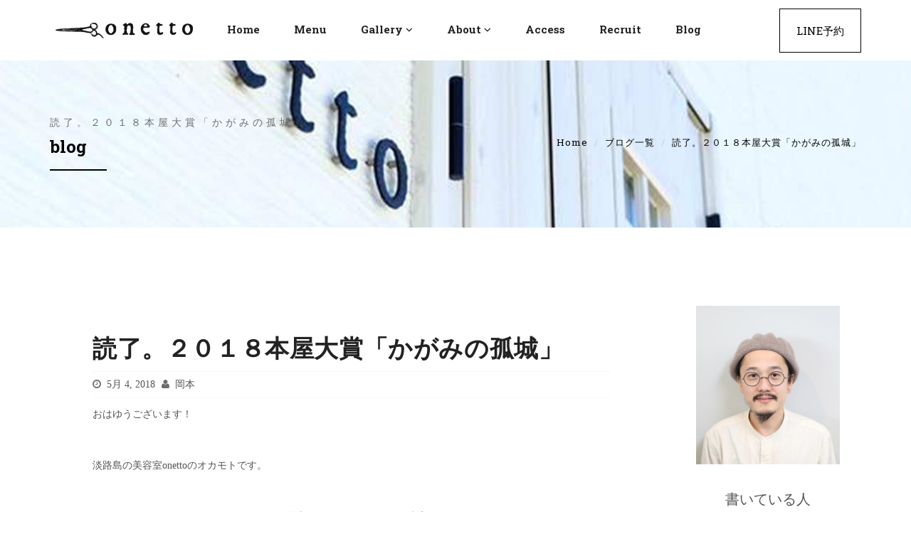

--- FILE ---
content_type: text/html; charset=UTF-8
request_url: https://www.onetto.jp/blog/%E8%AA%AD%E4%BA%86%E3%80%82%EF%BC%92%EF%BC%90%EF%BC%91%EF%BC%98%E6%9C%AC%E5%B1%8B%E5%A4%A7%E8%B3%9E%E3%80%8C%E3%81%8B%E3%81%8C%E3%81%BF%E3%81%AE%E5%AD%A4%E5%9F%8E%E3%80%8D/
body_size: 8300
content:
<!DOCTYPE html>
<!--[if lt IE 7 ]><html class="ie ie6" lang="ja"> <![endif]-->
<!--[if IE 7 ]><html class="ie ie7" lang="ja"> <![endif]-->
<!--[if IE 8 ]><html class="ie ie8" lang="ja"> <![endif]-->
<!--[if (gte IE 9)|!(IE)]><!--><html lang="ja"> <!--<![endif]-->

<head>

	<meta charset="UTF-8" />
    <meta http-equiv="X-UA-Compatible" content="IE=edge">
    <meta name="viewport" content="width=device-width, initial-scale=1, maximum-scale=1">

    <!-- SITE META -->
    <meta name="viewport" content="width=device-width, initial-scale=1.0">

    <!-- FAVICONS -->
    <link rel="shortcut icon" href="https://www.onetto.jp/wp-content/themes/onetto/images/favicon.png">
	
	<link rel="stylesheet" href="https://www.onetto.jp/wp-content/themes/onetto/style.css" />
	
	<!-- Bootstrap Styles -->
	<link href="https://www.onetto.jp/wp-content/themes/onetto/css/bootstrap.css" rel="stylesheet">
    <!-- Theme Styles -->
    <link href="https://www.onetto.jp/wp-content/themes/onetto/css/style.css" rel="stylesheet">
    <!-- Responsive Styles -->
    <link href="https://www.onetto.jp/wp-content/themes/onetto/css/responsive.css" rel="stylesheet">
    <!-- Color Styles -->
    <link href="https://www.onetto.jp/wp-content/themes/onetto/css/colors.css" rel="stylesheet">
    <!-- For Appointment Data Picker Styles -->
    <link href="https://www.onetto.jp/wp-content/themes/onetto/css/jquery-ui.css" rel="stylesheet">

    <!-- REVOLUTION STYLE SHEETS -->
    <link rel="stylesheet" href="https://www.onetto.jp/wp-content/themes/onetto/revolution/css/settings.css">
    <!-- REVOLUTION LAYERS STYLES -->
    <link rel="stylesheet" href="https://www.onetto.jp/wp-content/themes/onetto/revolution/css/layers.css">
    <!-- REVOLUTION NAVIGATION STYLES -->
    <link rel="stylesheet" href="https://www.onetto.jp/wp-content/themes/onetto/revolution/css/navigation.css">

	<!-- HTML5 shim and Respond.js IE8 support of HTML5 elements and media queries -->
	<!--[if lt IE 9]>
		<script src="https://oss.maxcdn.com/libs/html5shiv/3.7.0/html5shiv.js"></script>
		<script src="https://oss.maxcdn.com/libs/respond.js/1.4.2/respond.min.js"></script>
	<![endif]-->
	<script src="//webfont.fontplus.jp/accessor/script/fontplus.js?GjpnmtXlAxY%3D&box=p55eTl2S4uc%3D&aa=1" charset="utf-8"></script>
    <link href="https://fonts.googleapis.com/css?family=Quicksand" rel="stylesheet">
	
	<title>読了。２０１８本屋大賞「かがみの孤城」 &#8211; Onetto | 淡路市で美容室 ヘアサロンならオネット</title>
<meta name='robots' content='max-image-preview:large' />
<link rel="alternate" type="application/rss+xml" title="Onetto | 淡路市で美容室 ヘアサロンならオネット &raquo; フィード" href="https://www.onetto.jp/feed/" />
<script type="text/javascript">
window._wpemojiSettings = {"baseUrl":"https:\/\/s.w.org\/images\/core\/emoji\/14.0.0\/72x72\/","ext":".png","svgUrl":"https:\/\/s.w.org\/images\/core\/emoji\/14.0.0\/svg\/","svgExt":".svg","source":{"concatemoji":"https:\/\/www.onetto.jp\/wp-includes\/js\/wp-emoji-release.min.js?ver=6.2.8"}};
/*! This file is auto-generated */
!function(e,a,t){var n,r,o,i=a.createElement("canvas"),p=i.getContext&&i.getContext("2d");function s(e,t){p.clearRect(0,0,i.width,i.height),p.fillText(e,0,0);e=i.toDataURL();return p.clearRect(0,0,i.width,i.height),p.fillText(t,0,0),e===i.toDataURL()}function c(e){var t=a.createElement("script");t.src=e,t.defer=t.type="text/javascript",a.getElementsByTagName("head")[0].appendChild(t)}for(o=Array("flag","emoji"),t.supports={everything:!0,everythingExceptFlag:!0},r=0;r<o.length;r++)t.supports[o[r]]=function(e){if(p&&p.fillText)switch(p.textBaseline="top",p.font="600 32px Arial",e){case"flag":return s("\ud83c\udff3\ufe0f\u200d\u26a7\ufe0f","\ud83c\udff3\ufe0f\u200b\u26a7\ufe0f")?!1:!s("\ud83c\uddfa\ud83c\uddf3","\ud83c\uddfa\u200b\ud83c\uddf3")&&!s("\ud83c\udff4\udb40\udc67\udb40\udc62\udb40\udc65\udb40\udc6e\udb40\udc67\udb40\udc7f","\ud83c\udff4\u200b\udb40\udc67\u200b\udb40\udc62\u200b\udb40\udc65\u200b\udb40\udc6e\u200b\udb40\udc67\u200b\udb40\udc7f");case"emoji":return!s("\ud83e\udef1\ud83c\udffb\u200d\ud83e\udef2\ud83c\udfff","\ud83e\udef1\ud83c\udffb\u200b\ud83e\udef2\ud83c\udfff")}return!1}(o[r]),t.supports.everything=t.supports.everything&&t.supports[o[r]],"flag"!==o[r]&&(t.supports.everythingExceptFlag=t.supports.everythingExceptFlag&&t.supports[o[r]]);t.supports.everythingExceptFlag=t.supports.everythingExceptFlag&&!t.supports.flag,t.DOMReady=!1,t.readyCallback=function(){t.DOMReady=!0},t.supports.everything||(n=function(){t.readyCallback()},a.addEventListener?(a.addEventListener("DOMContentLoaded",n,!1),e.addEventListener("load",n,!1)):(e.attachEvent("onload",n),a.attachEvent("onreadystatechange",function(){"complete"===a.readyState&&t.readyCallback()})),(e=t.source||{}).concatemoji?c(e.concatemoji):e.wpemoji&&e.twemoji&&(c(e.twemoji),c(e.wpemoji)))}(window,document,window._wpemojiSettings);
</script>
<style type="text/css">
img.wp-smiley,
img.emoji {
	display: inline !important;
	border: none !important;
	box-shadow: none !important;
	height: 1em !important;
	width: 1em !important;
	margin: 0 0.07em !important;
	vertical-align: -0.1em !important;
	background: none !important;
	padding: 0 !important;
}
</style>
	<link rel='stylesheet' id='wp-block-library-css' href='https://www.onetto.jp/wp-includes/css/dist/block-library/style.min.css?ver=6.2.8' type='text/css' media='all' />
<link rel='stylesheet' id='classic-theme-styles-css' href='https://www.onetto.jp/wp-includes/css/classic-themes.min.css?ver=6.2.8' type='text/css' media='all' />
<style id='global-styles-inline-css' type='text/css'>
body{--wp--preset--color--black: #000000;--wp--preset--color--cyan-bluish-gray: #abb8c3;--wp--preset--color--white: #ffffff;--wp--preset--color--pale-pink: #f78da7;--wp--preset--color--vivid-red: #cf2e2e;--wp--preset--color--luminous-vivid-orange: #ff6900;--wp--preset--color--luminous-vivid-amber: #fcb900;--wp--preset--color--light-green-cyan: #7bdcb5;--wp--preset--color--vivid-green-cyan: #00d084;--wp--preset--color--pale-cyan-blue: #8ed1fc;--wp--preset--color--vivid-cyan-blue: #0693e3;--wp--preset--color--vivid-purple: #9b51e0;--wp--preset--gradient--vivid-cyan-blue-to-vivid-purple: linear-gradient(135deg,rgba(6,147,227,1) 0%,rgb(155,81,224) 100%);--wp--preset--gradient--light-green-cyan-to-vivid-green-cyan: linear-gradient(135deg,rgb(122,220,180) 0%,rgb(0,208,130) 100%);--wp--preset--gradient--luminous-vivid-amber-to-luminous-vivid-orange: linear-gradient(135deg,rgba(252,185,0,1) 0%,rgba(255,105,0,1) 100%);--wp--preset--gradient--luminous-vivid-orange-to-vivid-red: linear-gradient(135deg,rgba(255,105,0,1) 0%,rgb(207,46,46) 100%);--wp--preset--gradient--very-light-gray-to-cyan-bluish-gray: linear-gradient(135deg,rgb(238,238,238) 0%,rgb(169,184,195) 100%);--wp--preset--gradient--cool-to-warm-spectrum: linear-gradient(135deg,rgb(74,234,220) 0%,rgb(151,120,209) 20%,rgb(207,42,186) 40%,rgb(238,44,130) 60%,rgb(251,105,98) 80%,rgb(254,248,76) 100%);--wp--preset--gradient--blush-light-purple: linear-gradient(135deg,rgb(255,206,236) 0%,rgb(152,150,240) 100%);--wp--preset--gradient--blush-bordeaux: linear-gradient(135deg,rgb(254,205,165) 0%,rgb(254,45,45) 50%,rgb(107,0,62) 100%);--wp--preset--gradient--luminous-dusk: linear-gradient(135deg,rgb(255,203,112) 0%,rgb(199,81,192) 50%,rgb(65,88,208) 100%);--wp--preset--gradient--pale-ocean: linear-gradient(135deg,rgb(255,245,203) 0%,rgb(182,227,212) 50%,rgb(51,167,181) 100%);--wp--preset--gradient--electric-grass: linear-gradient(135deg,rgb(202,248,128) 0%,rgb(113,206,126) 100%);--wp--preset--gradient--midnight: linear-gradient(135deg,rgb(2,3,129) 0%,rgb(40,116,252) 100%);--wp--preset--duotone--dark-grayscale: url('#wp-duotone-dark-grayscale');--wp--preset--duotone--grayscale: url('#wp-duotone-grayscale');--wp--preset--duotone--purple-yellow: url('#wp-duotone-purple-yellow');--wp--preset--duotone--blue-red: url('#wp-duotone-blue-red');--wp--preset--duotone--midnight: url('#wp-duotone-midnight');--wp--preset--duotone--magenta-yellow: url('#wp-duotone-magenta-yellow');--wp--preset--duotone--purple-green: url('#wp-duotone-purple-green');--wp--preset--duotone--blue-orange: url('#wp-duotone-blue-orange');--wp--preset--font-size--small: 13px;--wp--preset--font-size--medium: 20px;--wp--preset--font-size--large: 36px;--wp--preset--font-size--x-large: 42px;--wp--preset--spacing--20: 0.44rem;--wp--preset--spacing--30: 0.67rem;--wp--preset--spacing--40: 1rem;--wp--preset--spacing--50: 1.5rem;--wp--preset--spacing--60: 2.25rem;--wp--preset--spacing--70: 3.38rem;--wp--preset--spacing--80: 5.06rem;--wp--preset--shadow--natural: 6px 6px 9px rgba(0, 0, 0, 0.2);--wp--preset--shadow--deep: 12px 12px 50px rgba(0, 0, 0, 0.4);--wp--preset--shadow--sharp: 6px 6px 0px rgba(0, 0, 0, 0.2);--wp--preset--shadow--outlined: 6px 6px 0px -3px rgba(255, 255, 255, 1), 6px 6px rgba(0, 0, 0, 1);--wp--preset--shadow--crisp: 6px 6px 0px rgba(0, 0, 0, 1);}:where(.is-layout-flex){gap: 0.5em;}body .is-layout-flow > .alignleft{float: left;margin-inline-start: 0;margin-inline-end: 2em;}body .is-layout-flow > .alignright{float: right;margin-inline-start: 2em;margin-inline-end: 0;}body .is-layout-flow > .aligncenter{margin-left: auto !important;margin-right: auto !important;}body .is-layout-constrained > .alignleft{float: left;margin-inline-start: 0;margin-inline-end: 2em;}body .is-layout-constrained > .alignright{float: right;margin-inline-start: 2em;margin-inline-end: 0;}body .is-layout-constrained > .aligncenter{margin-left: auto !important;margin-right: auto !important;}body .is-layout-constrained > :where(:not(.alignleft):not(.alignright):not(.alignfull)){max-width: var(--wp--style--global--content-size);margin-left: auto !important;margin-right: auto !important;}body .is-layout-constrained > .alignwide{max-width: var(--wp--style--global--wide-size);}body .is-layout-flex{display: flex;}body .is-layout-flex{flex-wrap: wrap;align-items: center;}body .is-layout-flex > *{margin: 0;}:where(.wp-block-columns.is-layout-flex){gap: 2em;}.has-black-color{color: var(--wp--preset--color--black) !important;}.has-cyan-bluish-gray-color{color: var(--wp--preset--color--cyan-bluish-gray) !important;}.has-white-color{color: var(--wp--preset--color--white) !important;}.has-pale-pink-color{color: var(--wp--preset--color--pale-pink) !important;}.has-vivid-red-color{color: var(--wp--preset--color--vivid-red) !important;}.has-luminous-vivid-orange-color{color: var(--wp--preset--color--luminous-vivid-orange) !important;}.has-luminous-vivid-amber-color{color: var(--wp--preset--color--luminous-vivid-amber) !important;}.has-light-green-cyan-color{color: var(--wp--preset--color--light-green-cyan) !important;}.has-vivid-green-cyan-color{color: var(--wp--preset--color--vivid-green-cyan) !important;}.has-pale-cyan-blue-color{color: var(--wp--preset--color--pale-cyan-blue) !important;}.has-vivid-cyan-blue-color{color: var(--wp--preset--color--vivid-cyan-blue) !important;}.has-vivid-purple-color{color: var(--wp--preset--color--vivid-purple) !important;}.has-black-background-color{background-color: var(--wp--preset--color--black) !important;}.has-cyan-bluish-gray-background-color{background-color: var(--wp--preset--color--cyan-bluish-gray) !important;}.has-white-background-color{background-color: var(--wp--preset--color--white) !important;}.has-pale-pink-background-color{background-color: var(--wp--preset--color--pale-pink) !important;}.has-vivid-red-background-color{background-color: var(--wp--preset--color--vivid-red) !important;}.has-luminous-vivid-orange-background-color{background-color: var(--wp--preset--color--luminous-vivid-orange) !important;}.has-luminous-vivid-amber-background-color{background-color: var(--wp--preset--color--luminous-vivid-amber) !important;}.has-light-green-cyan-background-color{background-color: var(--wp--preset--color--light-green-cyan) !important;}.has-vivid-green-cyan-background-color{background-color: var(--wp--preset--color--vivid-green-cyan) !important;}.has-pale-cyan-blue-background-color{background-color: var(--wp--preset--color--pale-cyan-blue) !important;}.has-vivid-cyan-blue-background-color{background-color: var(--wp--preset--color--vivid-cyan-blue) !important;}.has-vivid-purple-background-color{background-color: var(--wp--preset--color--vivid-purple) !important;}.has-black-border-color{border-color: var(--wp--preset--color--black) !important;}.has-cyan-bluish-gray-border-color{border-color: var(--wp--preset--color--cyan-bluish-gray) !important;}.has-white-border-color{border-color: var(--wp--preset--color--white) !important;}.has-pale-pink-border-color{border-color: var(--wp--preset--color--pale-pink) !important;}.has-vivid-red-border-color{border-color: var(--wp--preset--color--vivid-red) !important;}.has-luminous-vivid-orange-border-color{border-color: var(--wp--preset--color--luminous-vivid-orange) !important;}.has-luminous-vivid-amber-border-color{border-color: var(--wp--preset--color--luminous-vivid-amber) !important;}.has-light-green-cyan-border-color{border-color: var(--wp--preset--color--light-green-cyan) !important;}.has-vivid-green-cyan-border-color{border-color: var(--wp--preset--color--vivid-green-cyan) !important;}.has-pale-cyan-blue-border-color{border-color: var(--wp--preset--color--pale-cyan-blue) !important;}.has-vivid-cyan-blue-border-color{border-color: var(--wp--preset--color--vivid-cyan-blue) !important;}.has-vivid-purple-border-color{border-color: var(--wp--preset--color--vivid-purple) !important;}.has-vivid-cyan-blue-to-vivid-purple-gradient-background{background: var(--wp--preset--gradient--vivid-cyan-blue-to-vivid-purple) !important;}.has-light-green-cyan-to-vivid-green-cyan-gradient-background{background: var(--wp--preset--gradient--light-green-cyan-to-vivid-green-cyan) !important;}.has-luminous-vivid-amber-to-luminous-vivid-orange-gradient-background{background: var(--wp--preset--gradient--luminous-vivid-amber-to-luminous-vivid-orange) !important;}.has-luminous-vivid-orange-to-vivid-red-gradient-background{background: var(--wp--preset--gradient--luminous-vivid-orange-to-vivid-red) !important;}.has-very-light-gray-to-cyan-bluish-gray-gradient-background{background: var(--wp--preset--gradient--very-light-gray-to-cyan-bluish-gray) !important;}.has-cool-to-warm-spectrum-gradient-background{background: var(--wp--preset--gradient--cool-to-warm-spectrum) !important;}.has-blush-light-purple-gradient-background{background: var(--wp--preset--gradient--blush-light-purple) !important;}.has-blush-bordeaux-gradient-background{background: var(--wp--preset--gradient--blush-bordeaux) !important;}.has-luminous-dusk-gradient-background{background: var(--wp--preset--gradient--luminous-dusk) !important;}.has-pale-ocean-gradient-background{background: var(--wp--preset--gradient--pale-ocean) !important;}.has-electric-grass-gradient-background{background: var(--wp--preset--gradient--electric-grass) !important;}.has-midnight-gradient-background{background: var(--wp--preset--gradient--midnight) !important;}.has-small-font-size{font-size: var(--wp--preset--font-size--small) !important;}.has-medium-font-size{font-size: var(--wp--preset--font-size--medium) !important;}.has-large-font-size{font-size: var(--wp--preset--font-size--large) !important;}.has-x-large-font-size{font-size: var(--wp--preset--font-size--x-large) !important;}
.wp-block-navigation a:where(:not(.wp-element-button)){color: inherit;}
:where(.wp-block-columns.is-layout-flex){gap: 2em;}
.wp-block-pullquote{font-size: 1.5em;line-height: 1.6;}
</style>
<script type='text/javascript' src='https://www.onetto.jp/wp-includes/js/jquery/jquery.min.js?ver=3.6.4' id='jquery-core-js'></script>
<script type='text/javascript' src='https://www.onetto.jp/wp-includes/js/jquery/jquery-migrate.min.js?ver=3.4.0' id='jquery-migrate-js'></script>
<link rel="https://api.w.org/" href="https://www.onetto.jp/wp-json/" /><link rel="alternate" type="application/json" href="https://www.onetto.jp/wp-json/wp/v2/posts/1017" /><link rel="EditURI" type="application/rsd+xml" title="RSD" href="https://www.onetto.jp/xmlrpc.php?rsd" />
<link rel="wlwmanifest" type="application/wlwmanifest+xml" href="https://www.onetto.jp/wp-includes/wlwmanifest.xml" />
<meta name="generator" content="WordPress 6.2.8" />
<link rel="canonical" href="https://www.onetto.jp/blog/%e8%aa%ad%e4%ba%86%e3%80%82%ef%bc%92%ef%bc%90%ef%bc%91%ef%bc%98%e6%9c%ac%e5%b1%8b%e5%a4%a7%e8%b3%9e%e3%80%8c%e3%81%8b%e3%81%8c%e3%81%bf%e3%81%ae%e5%ad%a4%e5%9f%8e%e3%80%8d/" />
<link rel='shortlink' href='https://www.onetto.jp/?p=1017' />
<link rel="alternate" type="application/json+oembed" href="https://www.onetto.jp/wp-json/oembed/1.0/embed?url=https%3A%2F%2Fwww.onetto.jp%2Fblog%2F%25e8%25aa%25ad%25e4%25ba%2586%25e3%2580%2582%25ef%25bc%2592%25ef%25bc%2590%25ef%25bc%2591%25ef%25bc%2598%25e6%259c%25ac%25e5%25b1%258b%25e5%25a4%25a7%25e8%25b3%259e%25e3%2580%258c%25e3%2581%258b%25e3%2581%258c%25e3%2581%25bf%25e3%2581%25ae%25e5%25ad%25a4%25e5%259f%258e%25e3%2580%258d%2F" />
<link rel="alternate" type="text/xml+oembed" href="https://www.onetto.jp/wp-json/oembed/1.0/embed?url=https%3A%2F%2Fwww.onetto.jp%2Fblog%2F%25e8%25aa%25ad%25e4%25ba%2586%25e3%2580%2582%25ef%25bc%2592%25ef%25bc%2590%25ef%25bc%2591%25ef%25bc%2598%25e6%259c%25ac%25e5%25b1%258b%25e5%25a4%25a7%25e8%25b3%259e%25e3%2580%258c%25e3%2581%258b%25e3%2581%258c%25e3%2581%25bf%25e3%2581%25ae%25e5%25ad%25a4%25e5%259f%258e%25e3%2580%258d%2F&#038;format=xml" />
</head>
<body class="post-template-default single single-post postid-1017 single-format-standard">
	
	<div id="fb-root"></div>
	<script>(function(d, s, id) {
	  var js, fjs = d.getElementsByTagName(s)[0];
	  if (d.getElementById(id)) return;
	  js = d.createElement(s); js.id = id;
	  js.src = 'https://connect.facebook.net/ja_KS/sdk.js#xfbml=1&version=v2.11';
	  fjs.parentNode.insertBefore(js, fjs);
	}(document, 'script', 'facebook-jssdk'));</script>

    <div id="wrapper">
                	<header class="header normal-header white-header">
						
            <div class="container withbg">
                <nav class="navbar navbar-default yamm">
                    <div class="container-fluid">
                        <div class="navbar-header" >
                            <button type="button" class="navbar-toggle collapsed" data-toggle="collapse" data-target="#navbar" aria-expanded="false" aria-controls="navbar">
                                <span class="sr-only">Toggle navigation</span>
                                <span class="icon-bar"></span>
                                <span class="icon-bar"></span>
                                <span class="icon-bar"></span>
                            </button>
                            <a class="navbar-brand" href="https://www.onetto.jp"><img src="https://www.onetto.jp/wp-content/themes/onetto/images/onetto-logo.png" alt="onettoロゴ"></a>
                        </div>

                        <div id="navbar" class="navbar-collapse collapse" >
							
							
                            <ul class="nav navbar-nav" >
                                <li class="megamenu dropdown hasmenu">
                                    <a href="https://www.onetto.jp" class="dropdown-toggle" data-toggle="dropdown" role="button" aria-haspopup="true" aria-expanded="false">home</a>
                                </li>
                                <li><a href="https://www.onetto.jp/menu" title="">menu</a></li>

                                <li class="dropdown has-submenu">
                                    <a href="#" class="dropdown-toggle" data-toggle="dropdown" role="button" aria-haspopup="true" aria-expanded="false">gallery<span class="fa fa-angle-down"></span></a>
                                    <ul class="dropdown-menu">
                                        <li><a href="https://www.onetto.jp/models">hair cut models</a></li>
                                        <li><a href="https://www.onetto.jp/customers">customers</a></li>
                                    </ul>
                                </li>
                                
                                <li class="dropdown has-submenu">
                                    <a href="#" class="dropdown-toggle" data-toggle="dropdown" role="button" aria-haspopup="true" aria-expanded="false">about<span class="fa fa-angle-down"></span></a>
                                    <ul class="dropdown-menu">
                                        <li><a href="https://www.onetto.jp/about">about onetto</a></li>
                                        <li><a href="https://www.onetto.jp/staff">staff</a></li>
                                    </ul>
                                </li>

                                <li><a href="https://www.onetto.jp/access" title="">access</a></li>
                                <li><a href="https://www.onetto.jp/recruit" title="">recruit</a></li>
                                <li><a href="https://www.onetto.jp/blog" title="">blog</a></li>
                            </ul>

                            <ul class="nav navbar-nav navbar-right hidden-xs">
                                <li class="active"><a href="https://www.onetto.jp/line" title="">LINE予約</a></li>
                            </ul>
                        </div><!--/.nav-collapse -->
                    </div><!--/.container-fluid -->
                </nav><!-- end nav -->
            </div><!-- end container -->
        </header><!-- end header -->
				

        <section class="section page-banner">
            <div class="container clearfix">
                <div class="section-title text-left pull-left">
                    <h4>読了。２０１８本屋大賞「かがみの孤城」</h4>
                    <h3>blog</h3>
                    <hr>
                </div>
                <!-- end title -->
                <div class="pull-right hidden-xs">
                    <div class="bread">
                        <ol class="breadcrumb">
                            <li><a href="https://www.onetto.jp">Home</a></li>
							<li><a href="https://www.onetto.jp/blog">ブログ一覧</a></li>
							<li class="active">読了。２０１８本屋大賞「かがみの孤城」</li>

                        </ol>
                    </div>
                    <!-- end bread -->
                </div>
                <!-- /.pull-right -->
            </div>
        </section>

        <section class="section lb">
            <div class="container">
                <div class="row">
                    <div id="content" class="col-md-9 col-sm-12">
                        <div class="blog-list">
                            <div class="blog-wrapper">
                             
                                <div class="page-wrapper">

                                    <h2 class="blog-title"><a href="https://www.onetto.jp/blog/%e8%aa%ad%e4%ba%86%e3%80%82%ef%bc%92%ef%bc%90%ef%bc%91%ef%bc%98%e6%9c%ac%e5%b1%8b%e5%a4%a7%e8%b3%9e%e3%80%8c%e3%81%8b%e3%81%8c%e3%81%bf%e3%81%ae%e5%ad%a4%e5%9f%8e%e3%80%8d/" title="">読了。２０１８本屋大賞「かがみの孤城」</a></h2>
                                    <div class="blog-meta">
                                        <span><i class="fa fa-clock-o"></i> 5月 4, 2018</span>
                                        <span><i class="fa fa-user"></i> 岡本</span>
                                    </div>
                                    <!-- end blog-meta -->

                                    <p>おはゆうございます！</p>
<p>&nbsp;</p>
<p>淡路島の美容室onettoのオカモトです。</p>
<p>&nbsp;</p>
<p>GWかなりゆっくりモードですね・・・ま、予想はしていたんですが観光客はたくさんいてますね。</p>
<p>&nbsp;</p>
<p>先日買っておいた本</p>
<p>&nbsp;</p>
<p><img decoding="async" loading="lazy" class="alignnone size-medium wp-image-1018" src="https://www.onetto.jp/wp-content/uploads/2018/05/fullsizeoutput_17aa-225x300.jpeg" alt="" width="225" height="300" srcset="https://www.onetto.jp/wp-content/uploads/2018/05/fullsizeoutput_17aa-225x300.jpeg 225w, https://www.onetto.jp/wp-content/uploads/2018/05/fullsizeoutput_17aa-768x1024.jpeg 768w, https://www.onetto.jp/wp-content/uploads/2018/05/fullsizeoutput_17aa.jpeg 1536w" sizes="(max-width: 225px) 100vw, 225px" /></p>
<p>&nbsp;</p>
<p>２０１８年本屋大賞作品も「かがみの孤城」を読了しました。</p>
<p>&nbsp;</p>
<p>毎年本屋大賞作品は読んでいるのですがこんかいの作品はファンタジーな作品でしたね。</p>
<p>&nbsp;</p>
<p>いじめられっ子など学校へ通っていない中学生が無作為に全国から七人集められて、かがみの中のお城で生活する・・・</p>
<p>&nbsp;</p>
<p>そんな序章です。</p>
<p>&nbsp;</p>
<p>後半に進むにつれてそれぞれの性格や素性なんかも明らかになってきて・・・</p>
<p>&nbsp;</p>
<p>おっとここまで！</p>
<p>&nbsp;</p>
<p>気になる方はぜひ読んでみてくださいね。</p>
<p>&nbsp;</p>
<p>５００ページほどですのハマるとすぐに読めてしまいました。</p>
<p>&nbsp;</p>
<p>本棚に置いておりますので、貸出の方はご遠慮なく。</p>
									

                                </div>
								
                                <!-- end page-wrapper -->
                            </div>
                            <!-- end blog-wrapper -->
							<a href="https://www.onetto.jp/blog" class="btn btn-primary">ブログ一覧に戻る</a>


                            <hr class="invis1">

                            <hr class="invis1">

                            <!-- end blog-wrapper -->

                        </div>
                        <!-- end blog-list -->
                    </div>
                    <!-- end content -->

					<div id="sidebar" class="col-md-3 col-sm-12">
                        <div class="widget clearfix">
                            <div class="about-widget">
                                <div class="post-media">
                                    <img src="https://www.onetto.jp/wp-content/themes/onetto/upload/me.jpg" alt="" class="img-responsive">
                                </div>

                                <div class="about-desc">
									<br>
                                    <p style="font-family: TsukuOldMinPro-R; font-size: 20px;">書いている人</p>
                                    <p style="font-family: CezannePro-M; font-size: 15px;">オカモト　タカヤ</p>
                                    <p>onetto代表のブログです。<br>
									淡路島をヘアメイクで<br>
									オシャレに、ステキに。</p>
                                </div>
                            </div>
                            <!-- end about-widget -->
                        </div>
                        <!-- end widget -->

                        <div class="widget">
                            <div class="widget-title">
                                <h4>最近の記事</h4>
                                <hr>
                            </div><!-- end widget-title -->
                            <div class="recent-post-widget">
                                <ul class="recent-posts">
									
																		 <li>
                                        <p><a href="https://www.onetto.jp/blog/%e3%83%98%e3%82%a2%e3%82%b1%e3%82%a2%e3%83%a1%e3%83%8b%e3%83%a5%e3%83%bc%e3%81%ae%e3%83%aa%e3%83%8b%e3%83%a5%e3%83%bc%e3%82%a2%e3%83%ab%e3%81%ae%e3%81%94%e6%a1%88%e5%86%85%e3%80%82/" title="">
										<img width="300" height="300" src="https://www.onetto.jp/wp-content/uploads/2026/01/DSCF4659-300x300.jpeg" class="alignleft img-responsive wp-post-image" alt="" decoding="async" loading="lazy" srcset="https://www.onetto.jp/wp-content/uploads/2026/01/DSCF4659-300x300.jpeg 300w, https://www.onetto.jp/wp-content/uploads/2026/01/DSCF4659-150x150.jpeg 150w" sizes="(max-width: 300px) 100vw, 300px" />										ヘアケアメニューのリニューアルのご案内。</a></p>
                                        <span>1月 9, 2026</span>
									</li>								
																	 <li>
                                        <p><a href="https://www.onetto.jp/blog/2%e6%9c%88%e3%81%ae%e5%ae%9a%e4%bc%91%e6%97%a5%e3%81%ae%e3%81%94%e6%a1%88%e5%86%85/" title="">
										<img width="300" height="300" src="https://www.onetto.jp/wp-content/uploads/2026/01/IMG_3145-300x300.jpeg" class="alignleft img-responsive wp-post-image" alt="" decoding="async" loading="lazy" srcset="https://www.onetto.jp/wp-content/uploads/2026/01/IMG_3145-300x300.jpeg 300w, https://www.onetto.jp/wp-content/uploads/2026/01/IMG_3145-150x150.jpeg 150w" sizes="(max-width: 300px) 100vw, 300px" />										2月の定休日のご案内</a></p>
                                        <span>1月 8, 2026</span>
									</li>								
																	
									
                                </ul><!-- end latest-tweet -->
                            </div><!-- end twitter-widget -->
                        </div><!-- end widget -->

                    </div><!-- end sidebar -->
                </div>
                <!-- end row -->
            </div>
        </section>

<footer class="footer">
            <div class="container">
                <div class="row">
                    <div class="col-lg-3 col-md-3 col-sm-12 col-xs-12">
                        <div class="widget">
                            <div class="logo-title">
                                <img src="https://www.onetto.jp/wp-content/themes/onetto/images/flogo.png" alt="">
                            </div><!-- end widget-title -->
                            <div class="about-widget">
                                <p>                      
									<span style="font-family: RodinCamillePro-DB;">〜淡路島をステキに変える美容室〜</span><br>
									これがonettoのコンセプトです。
									ヘアメイクで淡路島にステキな人を増やし、もっとステキな島にしていくのがonettoの目標です。
                                </p>
                                <a href="https://www.onetto.jp/about" class="btn btn-primary">onettoについて</a>
								<div class="copyrights-social">
                                <a href="https://m.facebook.com/profile.php?id=1552747151687811" target="_blank"><i class="fa fa-facebook"></i></a>
                                <a href="https://twitter.com/rustictaro" target="_blank"><i class="fa fa-twitter"></i></a>
                            </div><!-- end social -->
                            </div><!-- end text-widget -->
							
                        </div><!-- end widget -->
                    </div><!-- end col -->

                    <div class="col-lg-2 col-md-2 col-sm-12 col-xs-12">
                        <div class="widget">
                            <div class="widget-title">
                                <h4>Opening Hours
								</h4>
                                <hr>
                            </div><!-- end widget-title -->
                            <div class="link-widget">
                                <ul>
                                    <li>平日 <span>10:00 - 20:00</span></li>
                                    <li>土日祝 <span>10:00 - 19:00</span></li>
                                    <li>毎週月曜日
										<span>Closed</span></li>
									<li>第一・第三火曜日
										<span>(定休日)</span></li>
                                </ul>
                            </div><!-- end text-widget -->
                        </div><!-- end widget -->
                    </div><!-- end col -->

                    <div class="col-lg-2 col-md-2 col-sm-12 col-xs-12">
                        <div class="widget">
                            <div class="widget-title">
                                <h4>MENU</h4>
                                <hr>
                            </div><!-- end widget-title -->
                            <div class="link-widget">
                                <ul>
                                    <li><a href="https://www.onetto.jp/">home</a></li>
                                    <li><a href="https://www.onetto.jp/menu">menu</a></li>
                                    <li><a href="https://www.onetto.jp/models">gallery</a></li>
                                    <li><a href="https://www.onetto.jp/models">-hair cut models</a></li>
                                    <li><a href="https://www.onetto.jp/customers"> -customers</a></li>
                                </ul>
                            </div><!-- end text-widget -->
                        </div><!-- end widget -->
                    </div><!-- end col -->

                    <div class="col-lg-2 col-md-2 col-sm-12 col-xs-12">
                        <div class="widget">
                            <div class="widget-title">
                                <h4>MENU</h4>
                                <hr>
                            </div><!-- end widget-title -->
                            <div class="link-widget">
                                <ul>
                                    <li><a href="https://www.onetto.jp/about">about</a></li>
                                    <li><a href="https://www.onetto.jp/staff">-staff</a></li>
                                    <li><a href="https://www.onetto.jp/blog">-blog</a></li>
                                    <li><a href="https://www.onetto.jp/access">access</a></li>
                                    <li><a href="https://www.onetto.jp/recruit">recruit</a></li>
                                    <li><a href="https://www.onetto.jp/line">LINE予約</a></li>
                                </ul>
                            </div><!-- end text-widget -->
                        </div><!-- end widget -->
                    </div><!-- end col -->

                    <div class="col-lg-3 col-md-3 col-sm-12 col-xs-12">
                        <div class="widget">
                            <div class="widget-title">
                                <h4>Recent Posts</h4>
                                <hr>
                            </div><!-- end widget-title -->
                            <div class="recent-post-widget">
                                <ul class="recent-posts">
																		 <li>
                                        <p><a href="https://www.onetto.jp/blog/%e3%83%98%e3%82%a2%e3%82%b1%e3%82%a2%e3%83%a1%e3%83%8b%e3%83%a5%e3%83%bc%e3%81%ae%e3%83%aa%e3%83%8b%e3%83%a5%e3%83%bc%e3%82%a2%e3%83%ab%e3%81%ae%e3%81%94%e6%a1%88%e5%86%85%e3%80%82/" title="">
										<img width="300" height="300" src="https://www.onetto.jp/wp-content/uploads/2026/01/DSCF4659-300x300.jpeg" class="alignleft img-responsive wp-post-image" alt="" decoding="async" loading="lazy" srcset="https://www.onetto.jp/wp-content/uploads/2026/01/DSCF4659-300x300.jpeg 300w, https://www.onetto.jp/wp-content/uploads/2026/01/DSCF4659-150x150.jpeg 150w" sizes="(max-width: 300px) 100vw, 300px" />										ヘアケアメニューのリニューアルのご案内。</a></p>
                                        <span>1月 9, 2026</span>
									</li>								
																	 <li>
                                        <p><a href="https://www.onetto.jp/blog/2%e6%9c%88%e3%81%ae%e5%ae%9a%e4%bc%91%e6%97%a5%e3%81%ae%e3%81%94%e6%a1%88%e5%86%85/" title="">
										<img width="300" height="300" src="https://www.onetto.jp/wp-content/uploads/2026/01/IMG_3145-300x300.jpeg" class="alignleft img-responsive wp-post-image" alt="" decoding="async" loading="lazy" srcset="https://www.onetto.jp/wp-content/uploads/2026/01/IMG_3145-300x300.jpeg 300w, https://www.onetto.jp/wp-content/uploads/2026/01/IMG_3145-150x150.jpeg 150w" sizes="(max-width: 300px) 100vw, 300px" />										2月の定休日のご案内</a></p>
                                        <span>1月 8, 2026</span>
									</li>								
																
                                </ul><!-- end latest-tweet -->
                            </div><!-- end twitter-widget -->
                        </div><!-- end widget -->
                    </div><!-- end col -->
                </div><!-- end row -->
            </div>

            <div class="copyrights">
                <div class="container">
                    <div class="row">
                        <div class="col-lg-12 col-md-12 col-sm-12 text-center">
                            <a class="topbutton dmtop"><i class="fa fa-angle-up"></i></a>
                            <div class="copyright-text">
                                <p>&copy;onetto |  淡路島　淡路市の美容院・ヘアカットならオネットへ</p>
                            </div><!-- end copyright-text -->
                        </div><!-- end widget -->
                    </div><!-- end row -->
                </div><!-- end container -->
            </div>
        </footer><!-- end footer -->
	
     <!-- Main Scripts-->
    <script src="https://www.onetto.jp/wp-content/themes/onetto/js/jquery.js"></script>
    <script src="https://www.onetto.jp/wp-content/themes/onetto/js/bootstrap.min.js"></script>
    <script src="https://www.onetto.jp/wp-content/themes/onetto/js/jquery-ui.js"></script>
    <script src="https://www.onetto.jp/wp-content/themes/onetto/js/plugins.js"></script>
    <script src="https://www.onetto.jp/wp-content/themes/onetto/js/jquery.prettyPhoto.js"></script>
    <script>
        (function($) {
            "use strict";
            jQuery('a[data-gal]').each(function() {
                jQuery(this).attr('rel', jQuery(this).data('gal'));
            });
            jQuery("a[data-rel^='prettyPhoto']").prettyPhoto({
                animationSpeed: 'slow',
                theme: 'light_square',
                slideshow: true,
                overlay_gallery: true,
                social_tools: false,
                deeplinking: false
            });
        })(jQuery);
    </script>

			<!-- MAP & CONTACT -->
	<script src="https://maps.googleapis.com/maps/api/js?key=AIzaSyAxBhCDduKj97Qq6qEjTEgDddjn6no0EG0"></script>
    <script src="https://www.onetto.jp/wp-content/themes/onetto/js/contact.js"></script>
    <script src="https://www.onetto.jp/wp-content/themes/onetto/js/map.js"></script>
		
	    <!-- Global site tag (gtag.js) - Google Analytics -->
<script async src="https://www.googletagmanager.com/gtag/js?id=UA-116452598-1"></script>
<script>
  window.dataLayer = window.dataLayer || [];
  function gtag(){dataLayer.push(arguments);}
  gtag('js', new Date());

  gtag('config', 'UA-116452598-1');
</script>


</body>
</html>

--- FILE ---
content_type: text/css
request_url: https://www.onetto.jp/wp-content/themes/onetto/css/responsive.css
body_size: 404
content:



@media (max-width: 1180px) {
.col-xs-15  {
	width: 25%
}
}

@media (max-width: 998px) {

    .testimonials blockquote img {
        position: relative;
        bottom: 0;
        left:20px;
    }

.col-xs-15  {
	width: 33%
}

    .shop-small-desc {
       margin-bottom: 30px;
    }

	.m30 {
		margin-top: 30px;
	}
	.box-feature-full {
	    padding: 50px 0 ;
	}
	.footer .widget {
		margin:15px 0;
	}
	.yamm .dropdown-menu > li {
	    padding: 10px 20px !important;
	}
	.yamm-content {
		padding:20px !important;
	}
	.header.affix { 
		padding:0 !important;
		position: relative !important;
	}
.navbar-brand img {
    margin: 5px auto;
}
}
@media (max-width: 890px) {
	.navbar-right {
		display: none;
	}
}
@media (max-width: 768px) {
.col-xs-15  {
	width: 50%
}

	.page-wrapper {
		padding:30px;
	}
	 .comingsoon h1 {
	 	font-size: 68px;
	 }
	.comingsoon h4 {
	 	font-size: 28px;
	 }
	.first-wrapper .col-xs-12,
	.gallery-widget .col-md-2,
	.welcome-widget {
		margin:15px 0 !important;
	}
	.m30 {
		margin-top: 0
	}
	.m40 {
		margin-top: 30px;
	}
	.service-desc .col-md-4 {
		display: table;
		width: 100%;
	}
	.blog-title, .blog-title a {
		margin-top: 20px;
	}
}
@media (max-width: 680px) {

.col-xs-15  {
	width: 100%
}


	.product-images ul.thumbnail li {
		width: 20%;
	}
	
	.navbar-brand img {
		max-width: 100%;
	}
	.yamm .dropdown-menu > li {
	    padding: 5px 20px !important;
	}
	.with-desc {
		display: none;
	}
	 .comingsoon h1 {
	 	font-size: 48px;
	 }
	.comingsoon h4 {
	 	font-size: 18px;
	 }
}
